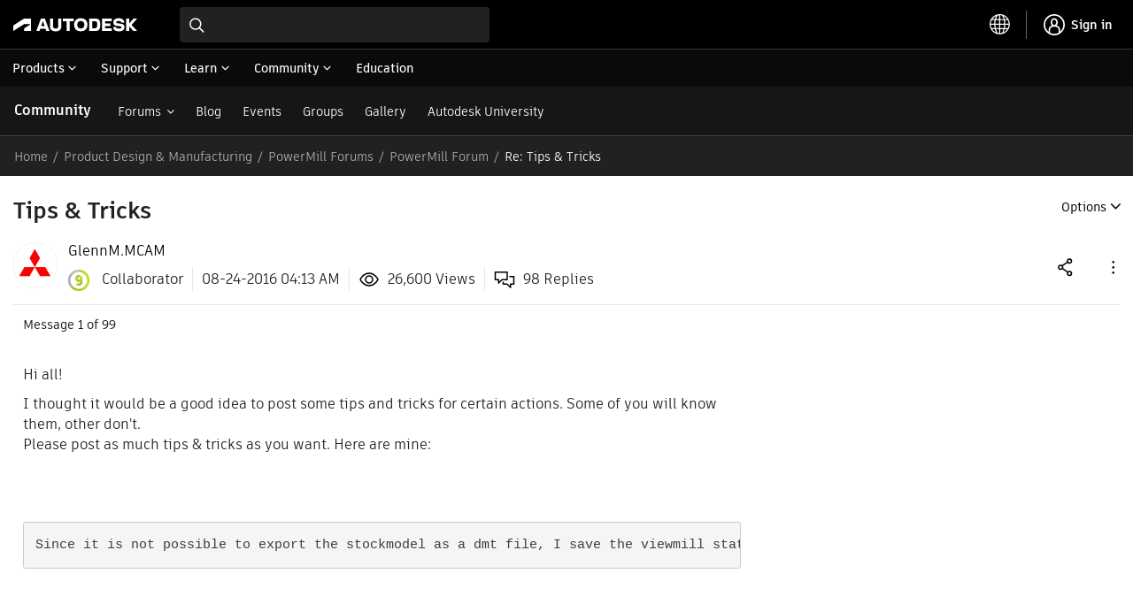

--- FILE ---
content_type: text/plain
request_url: https://c.6sc.co/?m=1
body_size: 0
content:
6suuid=5218d017fc2b010007eb6c69180100007ce3f900